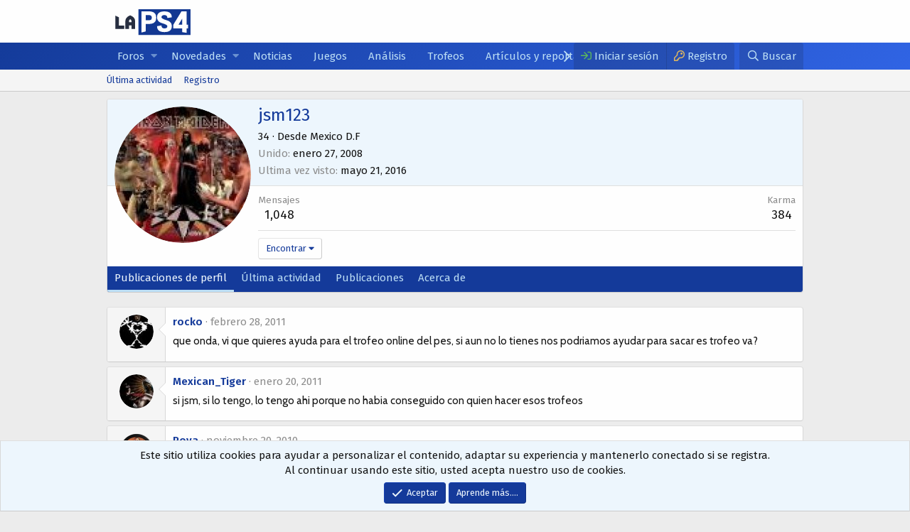

--- FILE ---
content_type: text/html; charset=utf-8
request_url: https://www.laps4.com/comunidad/members/jsm123.26960/
body_size: 12333
content:
<!DOCTYPE html>
<html id="XF" lang="es-ES" dir="LTR"
	data-app="public"
	data-template="member_view"
	data-container-key=""
	data-content-key=""
	data-logged-in="false"
	data-cookie-prefix="xf_"
	class="has-no-js template-member_view"
	>
<head>
	<meta charset="utf-8" />
	<meta http-equiv="X-UA-Compatible" content="IE=Edge" />
	<meta name="viewport" content="width=device-width, initial-scale=1, viewport-fit=cover">

	
	
	
	

	<title>jsm123 | LaPS4</title>

	
		<meta property="og:url" content="https://www.laps4.com/comunidad/members/jsm123.26960/" />
	
		<link rel="canonical" href="https://www.laps4.com/comunidad/members/jsm123.26960/" />
	
		
		<meta property="og:image" content="https://www.laps4.com/comunidad/data/avatars/o/26/26960.jpg?1569874305" />
		<meta property="twitter:image" content="https://www.laps4.com/comunidad/data/avatars/o/26/26960.jpg?1569874305" />
		<meta property="twitter:card" content="summary" />
	
	
		<link rel="next" href="/comunidad/members/jsm123.26960/page-2" />
	

	
		
	
	
	<meta property="og:site_name" content="LaPS4" />


	
	
		
	
	
	<meta property="og:type" content="website" />


	
	
		
	
	
	
		<meta property="og:title" content="jsm123" />
		<meta property="twitter:title" content="jsm123" />
	


	
	
	
	

	
		<meta name="theme-color" content="#fefefe" />
	

	
	

	
	<link rel="preload" href="/comunidad/styles/fonts/fa/fa-regular-400.woff2" as="font" type="font/woff2" crossorigin="anonymous" />


	<link rel="preload" href="/comunidad/styles/fonts/fa/fa-solid-900.woff2" as="font" type="font/woff2" crossorigin="anonymous" />


<link rel="preload" href="/comunidad/styles/fonts/fa/fa-brands-400.woff2" as="font" type="font/woff2" crossorigin="anonymous" />

	<link rel="stylesheet" href="/comunidad/css.php?css=public%3Anormalize.css%2Cpublic%3Acore.less%2Cpublic%3Aapp.less&amp;s=4&amp;l=2&amp;d=1701516807&amp;k=700a24dfd59230ef45a61fd5b284ec71cc7741a3" />
	<!-- LaPS4.com -->
	<!----------------------------------------------------------
		 _          ______  _____    ___                      
		| |         | ___ \/  ___|  /   |                     
		| |     __ _| |_/ /\ `--.  / /| |  ___ ___  _ __ ___  
		| |    / _` |  __/  `--. \/ /_| | / __/ _ \| '_ ` _ \ 
		| |___| (_| | |    /\__/ /\___  || (_| (_) | | | | | |
		\_____/\__,_\_|    \____/     |_(_)___\___/|_| |_| |_|
		¿Qué haces por aquí? ;) – ECC 08.23.2013
	------------------------------------------------------------>
	<link href="//fonts.googleapis.com/css?family=Cabin:400,600,700|Fira+Sans:400,600&display=swap" rel="stylesheet">
                                                                             
	<link rel="stylesheet" href="/comunidad/css.php?css=public%3Amember.less%2Cpublic%3Amessage.less%2Cpublic%3Anotices.less%2Cpublic%3Aextra.less&amp;s=4&amp;l=2&amp;d=1701516807&amp;k=4029e3dc54e4ecb2f6520fe842bd209039cd03de" />

	
		<script src="/comunidad/js/xf/preamble.min.js?_v=3964da46"></script>
	

	
    <link rel="shortcut icon" type="image/x-icon" href="//www.laps4.com/wp-content/themes/child-laps4/assets/img/favicon.png">
	
	
</head>
<body data-template="member_view">

<div class="p-pageWrapper" id="top">



<header class="p-header" id="header">
	<div class="p-header-inner">
		<div class="p-header-content">

			<div class="p-header-logo p-header-logo--image">
				<a href="https://www.laps4.com">
					<img src="/comunidad/uploads/logo.svg"
						alt="LaPS4"
						 />
				</a>
			</div>

			
		</div>
	</div>
</header>





	<div class="p-navSticky p-navSticky--primary" data-xf-init="sticky-header">
		
	<nav class="p-nav">
		<div class="p-nav-inner">
			<a class="p-nav-menuTrigger" data-xf-click="off-canvas" data-menu=".js-headerOffCanvasMenu" role="button" tabindex="0">
				<i aria-hidden="true"></i>
				<span class="p-nav-menuText">Menú</span>
			</a>

			<div class="p-nav-smallLogo">
				<a href="https://www.laps4.com">
					<img src="/comunidad/uploads/logo.svg"
						alt="LaPS4"
					 />
				</a>
			</div>

			<div class="p-nav-scroller hScroller" data-xf-init="h-scroller" data-auto-scroll=".p-navEl.is-selected">
				<div class="hScroller-scroll">
					<ul class="p-nav-list js-offCanvasNavSource">
					
						<li>
							
	<div class="p-navEl " data-has-children="true">
		

			
	
	<a href="/comunidad/"
		class="p-navEl-link p-navEl-link--splitMenu "
		
		
		data-nav-id="forums">Foros</a>


			<a data-xf-key="1"
				data-xf-click="menu"
				data-menu-pos-ref="< .p-navEl"
				class="p-navEl-splitTrigger"
				role="button"
				tabindex="0"
				aria-label="Toggle expandido"
				aria-expanded="false"
				aria-haspopup="true"></a>

		
		
			<div class="menu menu--structural" data-menu="menu" aria-hidden="true">
				<div class="menu-content">
					
						
	
	
	<a href="/comunidad/whats-new/posts/"
		class="menu-linkRow u-indentDepth0 js-offCanvasCopy "
		
		
		data-nav-id="newPosts">Nuevos mensajes</a>

	

					
						
	
	
	<a href="/comunidad/search/?type=post"
		class="menu-linkRow u-indentDepth0 js-offCanvasCopy "
		
		
		data-nav-id="searchForums">Buscar en foros</a>

	

					
				</div>
			</div>
		
	</div>

						</li>
					
						<li>
							
	<div class="p-navEl " data-has-children="true">
		

			
	
	<a href="/comunidad/whats-new/"
		class="p-navEl-link p-navEl-link--splitMenu "
		
		
		data-nav-id="whatsNew">Novedades</a>


			<a data-xf-key="2"
				data-xf-click="menu"
				data-menu-pos-ref="< .p-navEl"
				class="p-navEl-splitTrigger"
				role="button"
				tabindex="0"
				aria-label="Toggle expandido"
				aria-expanded="false"
				aria-haspopup="true"></a>

		
		
			<div class="menu menu--structural" data-menu="menu" aria-hidden="true">
				<div class="menu-content">
					
						
	
	
	<a href="/comunidad/whats-new/posts/"
		class="menu-linkRow u-indentDepth0 js-offCanvasCopy "
		 rel="nofollow"
		
		data-nav-id="whatsNewPosts">Nuevos mensajes</a>

	

					
						
	
	
	<a href="/comunidad/whats-new/media/"
		class="menu-linkRow u-indentDepth0 js-offCanvasCopy "
		 rel="nofollow"
		
		data-nav-id="xfmgWhatsNewNewMedia">New media</a>

	

					
						
	
	
	<a href="/comunidad/whats-new/media-comments/"
		class="menu-linkRow u-indentDepth0 js-offCanvasCopy "
		 rel="nofollow"
		
		data-nav-id="xfmgWhatsNewMediaComments">New media comments</a>

	

					
						
	
	
	<a href="/comunidad/whats-new/profile-posts/"
		class="menu-linkRow u-indentDepth0 js-offCanvasCopy "
		 rel="nofollow"
		
		data-nav-id="whatsNewProfilePosts">Nuevos mensajes del perfil</a>

	

					
						
	
	
	<a href="/comunidad/whats-new/latest-activity"
		class="menu-linkRow u-indentDepth0 js-offCanvasCopy "
		 rel="nofollow"
		
		data-nav-id="latestActivity">Última actividad</a>

	

					
				</div>
			</div>
		
	</div>

						</li>
					
						<li>
							
	<div class="p-navEl " >
		

			
	
	<a href="/noticias/"
		class="p-navEl-link "
		
		data-xf-key="3"
		data-nav-id="noticias">Noticias</a>


			

		
		
	</div>

						</li>
					
						<li>
							
	<div class="p-navEl " >
		

			
	
	<a href="/juegos"
		class="p-navEl-link "
		
		data-xf-key="4"
		data-nav-id="games">Juegos</a>


			

		
		
	</div>

						</li>
					
						<li>
							
	<div class="p-navEl " >
		

			
	
	<a href="/analisis"
		class="p-navEl-link "
		
		data-xf-key="5"
		data-nav-id="reviews">Análisis</a>


			

		
		
	</div>

						</li>
					
						<li>
							
	<div class="p-navEl " >
		

			
	
	<a href="/trofeos"
		class="p-navEl-link "
		
		data-xf-key="6"
		data-nav-id="thophies">Trofeos</a>


			

		
		
	</div>

						</li>
					
						<li>
							
	<div class="p-navEl " >
		

			
	
	<a href="/articulos-y-reportajes/"
		class="p-navEl-link "
		
		data-xf-key="7"
		data-nav-id="articles">Artículos y reportajes</a>


			

		
		
	</div>

						</li>
					
					</ul>
				</div>
			</div>

			<div class="p-nav-opposite">
				<div class="p-navgroup p-account p-navgroup--guest">
					
						<a href="/comunidad/login/" class="p-navgroup-link p-navgroup-link--textual p-navgroup-link--logIn"
							data-xf-click="overlay" data-follow-redirects="on">
							<span class="p-navgroup-linkText">Iniciar sesión</span>
						</a>
						
							<a href="/comunidad/register/" class="p-navgroup-link p-navgroup-link--textual p-navgroup-link--register"
								data-xf-click="overlay" data-follow-redirects="on">
								<span class="p-navgroup-linkText">Registro</span>
							</a>
						
					
				</div>

				<div class="p-navgroup p-discovery">
					<a href="/comunidad/whats-new/"
						class="p-navgroup-link p-navgroup-link--iconic p-navgroup-link--whatsnew"
						aria-label="Qué hay de nuevo"
						title="Qué hay de nuevo">
						<i aria-hidden="true"></i>
						<span class="p-navgroup-linkText">Qué hay de nuevo</span>
					</a>

					
						<a href="/comunidad/search/"
							class="p-navgroup-link p-navgroup-link--iconic p-navgroup-link--search"
							data-xf-click="menu"
							data-xf-key="/"
							aria-label="Buscar"
							aria-expanded="false"
							aria-haspopup="true"
							title="Buscar">
							<i aria-hidden="true"></i>
							<span class="p-navgroup-linkText">Buscar</span>
						</a>
						<div class="menu menu--structural menu--wide" data-menu="menu" aria-hidden="true">
							<form action="/comunidad/search/search" method="post"
								class="menu-content"
								data-xf-init="quick-search">

								<h3 class="menu-header">Buscar</h3>
								
								<div class="menu-row">
									
										<input type="text" class="input" name="keywords" placeholder="Buscar…" aria-label="Buscar" data-menu-autofocus="true" />
									
								</div>

								
								<div class="menu-row">
									<label class="iconic"><input type="checkbox"  name="c[title_only]" value="1" /><i aria-hidden="true"></i><span class="iconic-label">Buscar solo títulos</span></label>

								</div>
								
								<div class="menu-row">
									<div class="inputGroup">
										<span class="inputGroup-text" id="ctrl_search_menu_by_member">Por:</span>
										<input type="text" class="input" name="c[users]" data-xf-init="auto-complete" placeholder="Miembro" aria-labelledby="ctrl_search_menu_by_member" />
									</div>
								</div>
								<div class="menu-footer">
									<span class="menu-footer-controls">
										<button type="submit" class="button--primary button button--icon button--icon--search"><span class="button-text">Buscar</span></button>
										<a href="/comunidad/search/" class="button"><span class="button-text">Opciones avanzadas…</span></a>
									</span>
								</div>

								<input type="hidden" name="_xfToken" value="1768889894,79f29a5ec6341ae40f8704e23ef304ba" />
							</form>
						</div>
					
				</div>
			</div>
		</div>
	</nav>

	</div>
	
	
		<div class="p-sectionLinks">
			<div class="p-sectionLinks-inner hScroller" data-xf-init="h-scroller">
				<div class="hScroller-scroll">
					<ul class="p-sectionLinks-list">
					
						<li>
							
	<div class="p-navEl " >
		

			
	
	<a href="/comunidad/whats-new/latest-activity"
		class="p-navEl-link "
		
		data-xf-key="alt+1"
		data-nav-id="defaultLatestActivity">Última actividad</a>


			

		
		
	</div>

						</li>
					
						<li>
							
	<div class="p-navEl " >
		

			
	
	<a href="/comunidad/register/"
		class="p-navEl-link "
		
		data-xf-key="alt+2"
		data-nav-id="defaultRegister">Registro</a>


			

		
		
	</div>

						</li>
					
					</ul>
				</div>
			</div>
		</div>
	



<div class="offCanvasMenu offCanvasMenu--nav js-headerOffCanvasMenu" data-menu="menu" aria-hidden="true" data-ocm-builder="navigation">
	<div class="offCanvasMenu-backdrop" data-menu-close="true"></div>
	<div class="offCanvasMenu-content">
		<div class="offCanvasMenu-header">
			Menú
			<a class="offCanvasMenu-closer" data-menu-close="true" role="button" tabindex="0" aria-label="Cerca"></a>
		</div>
		
			<div class="p-offCanvasRegisterLink">
				<div class="offCanvasMenu-linkHolder">
					<a href="/comunidad/login/" class="offCanvasMenu-link" data-xf-click="overlay" data-menu-close="true">
						Iniciar sesión
					</a>
				</div>
				<hr class="offCanvasMenu-separator" />
				
					<div class="offCanvasMenu-linkHolder">
						<a href="/comunidad/register/" class="offCanvasMenu-link" data-xf-click="overlay" data-menu-close="true">
							Registro
						</a>
					</div>
					<hr class="offCanvasMenu-separator" />
				
			</div>
		
		<div class="js-offCanvasNavTarget"></div>
	</div>
</div>

<div class="p-body">
	<div class="p-body-inner">
		<!--XF:EXTRA_OUTPUT-->
		
		

		

		
		
	

		

		
	<noscript><div class="blockMessage blockMessage--important blockMessage--iconic u-noJsOnly">JavaScript está deshabilitado. Para una mejor experiencia, habilite JavaScript en su navegador antes de continuar.</div></noscript>

		
	<!--[if lt IE 9]><div class="blockMessage blockMessage&#45;&#45;important blockMessage&#45;&#45;iconic">Está utilizando un navegador desactualizado. Es posible que no muestre este u otros sitios web correctamente. <br /> Debe actualizar o utilizar un <a href="https://www.google.com/chrome/browser/" target="_blank"> navegador alternativo </ a>.</div><![endif]-->


		

		<div class="p-body-main  ">
			

			<div class="p-body-content">
				
				<div class="p-body-pageContent">




	
	
	
	
	
		
	
	
	


	
	
		
	
	
	


	
	
		
	
	
	


	






<div class="block">
	<div class="block-container">
		<div class="block-body">
			<div class="memberHeader">

				<div class="memberHeader-main">
					<span class="memberHeader-avatar">
						<span class="avatarWrapper">
							<a href="/comunidad/data/avatars/o/26/26960.jpg?1569874305" class="avatar avatar--l" data-user-id="26960">
			<img src="/comunidad/data/avatars/l/26/26960.jpg?1569874305"  alt="jsm123" class="avatar-u26960-l" /> 
		</a>
							
						</span>
					</span>
					<div class="memberHeader-content memberHeader-content--info">
						

						<h1 class="memberHeader-name"><span class="username " dir="auto" data-user-id="26960">jsm123</span></h1>

						

						<div class="memberHeader-blurb" dir="auto" >34 <span role="presentation" aria-hidden="true">&middot;</span> Desde <a href="/comunidad/misc/location-info?location=Mexico+D.F" class="u-concealed" target="_blank" rel="nofollow noreferrer">Mexico D.F</a></div>

						<div class="memberHeader-blurb">
							<dl class="pairs pairs--inline">
								<dt>Unido</dt>
								<dd><time  class="u-dt" dir="auto" datetime="2008-01-27T01:25:58+0100" data-time="1201393558" data-date-string="enero 27, 2008" data-time-string="01:25" title="enero 27, 2008 en 01:25">enero 27, 2008</time></dd>
							</dl>
						</div>

						
							<div class="memberHeader-blurb">
								<dl class="pairs pairs--inline">
									<dt>Ultima vez visto</dt>
									<dd dir="auto">
										<time  class="u-dt" dir="auto" datetime="2016-05-21T18:32:09+0200" data-time="1463848329" data-date-string="mayo 21, 2016" data-time-string="18:32" title="mayo 21, 2016 en 18:32">mayo 21, 2016</time>
									</dd>
								</dl>
							</div>
						
					</div>
				</div>

				<div class="memberHeader-content">
					<div class="memberHeader-stats">
						<div class="pairJustifier">
							
	
	
	<dl class="pairs pairs--rows pairs--rows--centered fauxBlockLink">
		<dt>Mensajes</dt>
		<dd>
			<a href="/comunidad/search/member?user_id=26960" class="fauxBlockLink-linkRow u-concealed">
				1,048
			</a>
		</dd>
	</dl>
	
	


	
	<dl class="pairs pairs--rows pairs--rows--centered">
		<dt title="Karma">Karma</dt>
		<dd>
			384
		</dd>
	</dl>
	
	
	
	

						</div>
					</div>

					
						<hr class="memberHeader-separator" />

						<div class="memberHeader-buttons">
							
								
	
	

	

	
		<div class="buttonGroup">
		
			
			
			
				<div class="buttonGroup-buttonWrapper">
					<button type="button" class="button--link menuTrigger button" data-xf-click="menu" aria-expanded="false" aria-haspopup="true"><span class="button-text">Encontrar</span></button>
					<div class="menu" data-menu="menu" aria-hidden="true">
						<div class="menu-content">
							<h4 class="menu-header">Encontrar contenido</h4>
							
							<a href="/comunidad/search/member?user_id=26960" rel="nofollow" class="menu-linkRow">Buscar todo el contenido de jsm123</a>
							<a href="/comunidad/search/member?user_id=26960&amp;content=thread" rel="nofollow" class="menu-linkRow">Buscar todos los temas escritos por jsm123</a>
							
						</div>
					</div>
				</div>
			
			
		
		</div>
		
	
	

							
						</div>
					
				</div>

			</div>
		</div>
		<h2 class="block-tabHeader block-tabHeader--memberTabs tabs hScroller"
			data-xf-init="tabs h-scroller"
			data-panes=".js-memberTabPanes"
			data-state="replace"
			role="tablist">
			<span class="hScroller-scroll">
				
				
					<a href="/comunidad/members/jsm123.26960/"
						class="tabs-tab is-active"
						role="tab"
						aria-controls="profile-posts">Publicaciones de perfil</a>
				

				
					<a href="/comunidad/members/jsm123.26960/latest-activity"
						rel="nofollow"
						class="tabs-tab"
						id="latest-activity"
						role="tab">Última actividad</a>
				

				<a href="/comunidad/members/jsm123.26960/recent-content"
					rel="nofollow"
					class="tabs-tab"
					id="recent-content"
					role="tab">Publicaciones</a>

				





				<a href="/comunidad/members/jsm123.26960/about"
					class="tabs-tab"
					id="about"
					role="tab">Acerca de</a>

				
				
			</span>
		</h2>
	</div>
</div>



<ul class="tabPanes js-memberTabPanes">
	
	
		<li class="is-active" role="tabpanel" id="profile-posts">
			
			<div class="block block--messages" data-xf-init="inline-mod" data-type="profile_post" data-href="/comunidad/inline-mod/">
				<div class="block-container">
					<div class="block-body js-replyNewMessageContainer">
						

						
							
								

	
	

	<article class="message message--simple js-inlineModContainer"
		data-author="rocko"
		data-content="profile-post-137483"
		id="js-profilePost-137483">

		<span class="u-anchorTarget" id="profile-post-137483"></span>
		<div class="message-inner">
			<div class="message-cell message-cell--user">
				
	<header itemscope itemtype="https://schema.org/Person" class="message-user">
		<meta itemprop="name" content="rocko">
		<div class="message-avatar">
			<div class="message-avatar-wrapper">
				<a href="/comunidad/members/rocko.42449/" class="avatar avatar--s" data-user-id="42449" data-xf-init="member-tooltip">
			<img src="/comunidad/data/avatars/s/42/42449.jpg?1569874305"  alt="rocko" class="avatar-u42449-s" itemprop="image" /> 
		</a>
			</div>
		</div>
		<span class="message-userArrow"></span>
	</header>

			</div>
			<div class="message-cell message-cell--main">
				<div class="message-main js-quickEditTarget">
					<div class="message-content js-messageContent">
						<header class="message-attribution message-attribution--plain">
							<ul class="listInline listInline--bullet">
								<li class="message-attribution-user">
									<a href="/comunidad/members/rocko.42449/" class="avatar avatar--xxs" data-user-id="42449" data-xf-init="member-tooltip">
			<img src="/comunidad/data/avatars/s/42/42449.jpg?1569874305"  alt="rocko" class="avatar-u42449-s" /> 
		</a>
									<h4 class="attribution">
	
		<a href="/comunidad/members/rocko.42449/" class="username " dir="auto" data-user-id="42449" data-xf-init="member-tooltip">rocko</a>
	
</h4>
								</li>
								<li><a href="/comunidad/profile-posts/137483/" class="u-concealed" rel="nofollow"><time  class="u-dt" dir="auto" datetime="2011-02-28T08:18:01+0100" data-time="1298877481" data-date-string="febrero 28, 2011" data-time-string="08:18" title="febrero 28, 2011 en 08:18">febrero 28, 2011</time></a></li>
							</ul>
						</header>

						
						
						

						<article class="message-body">
							<div class="bbWrapper">que onda, vi que quieres ayuda para el trofeo online del pes, si aun no lo tienes nos podriamos ayudar para sacar es trofeo va?</div>
						</article>
					</div>


					<footer class="message-footer">
						<div class="message-actionBar actionBar">
							

							

						</div>

						<section class="message-responses js-messageResponses">
							<div class="message-responseRow message-responseRow--reactions js-reactionsList "></div>

							
								<div class="js-replyNewMessageContainer"></div>
							

							
						</section>
					</footer>
				</div>
			</div>
		</div>
	</article>

							
								

	
	

	<article class="message message--simple js-inlineModContainer"
		data-author="Mexican_Tiger"
		data-content="profile-post-132299"
		id="js-profilePost-132299">

		<span class="u-anchorTarget" id="profile-post-132299"></span>
		<div class="message-inner">
			<div class="message-cell message-cell--user">
				
	<header itemscope itemtype="https://schema.org/Person" class="message-user">
		<meta itemprop="name" content="Mexican_Tiger">
		<div class="message-avatar">
			<div class="message-avatar-wrapper">
				<a href="/comunidad/members/mexican_tiger.117648/" class="avatar avatar--s" data-user-id="117648" data-xf-init="member-tooltip">
			<img src="/comunidad/data/avatars/s/117/117648.jpg?1569874305"  alt="Mexican_Tiger" class="avatar-u117648-s" itemprop="image" /> 
		</a>
			</div>
		</div>
		<span class="message-userArrow"></span>
	</header>

			</div>
			<div class="message-cell message-cell--main">
				<div class="message-main js-quickEditTarget">
					<div class="message-content js-messageContent">
						<header class="message-attribution message-attribution--plain">
							<ul class="listInline listInline--bullet">
								<li class="message-attribution-user">
									<a href="/comunidad/members/mexican_tiger.117648/" class="avatar avatar--xxs" data-user-id="117648" data-xf-init="member-tooltip">
			<img src="/comunidad/data/avatars/s/117/117648.jpg?1569874305"  alt="Mexican_Tiger" class="avatar-u117648-s" /> 
		</a>
									<h4 class="attribution">
	
		<a href="/comunidad/members/mexican_tiger.117648/" class="username " dir="auto" data-user-id="117648" data-xf-init="member-tooltip">Mexican_Tiger</a>
	
</h4>
								</li>
								<li><a href="/comunidad/profile-posts/132299/" class="u-concealed" rel="nofollow"><time  class="u-dt" dir="auto" datetime="2011-01-20T04:19:43+0100" data-time="1295493583" data-date-string="enero 20, 2011" data-time-string="04:19" title="enero 20, 2011 en 04:19">enero 20, 2011</time></a></li>
							</ul>
						</header>

						
						
						

						<article class="message-body">
							<div class="bbWrapper">si jsm, si lo tengo, lo tengo ahi porque no habia conseguido con quien hacer esos trofeos</div>
						</article>
					</div>


					<footer class="message-footer">
						<div class="message-actionBar actionBar">
							

							

						</div>

						<section class="message-responses js-messageResponses">
							<div class="message-responseRow message-responseRow--reactions js-reactionsList "></div>

							
								<div class="js-replyNewMessageContainer"></div>
							

							
						</section>
					</footer>
				</div>
			</div>
		</div>
	</article>

							
								

	
	

	<article class="message message--simple js-inlineModContainer"
		data-author="Pova"
		data-content="profile-post-123596"
		id="js-profilePost-123596">

		<span class="u-anchorTarget" id="profile-post-123596"></span>
		<div class="message-inner">
			<div class="message-cell message-cell--user">
				
	<header itemscope itemtype="https://schema.org/Person" class="message-user">
		<meta itemprop="name" content="Pova">
		<div class="message-avatar">
			<div class="message-avatar-wrapper">
				<a href="/comunidad/members/pova.75068/" class="avatar avatar--s" data-user-id="75068" data-xf-init="member-tooltip">
			<img src="/comunidad/data/avatars/s/75/75068.jpg?1569874305"  alt="Pova" class="avatar-u75068-s" itemprop="image" /> 
		</a>
			</div>
		</div>
		<span class="message-userArrow"></span>
	</header>

			</div>
			<div class="message-cell message-cell--main">
				<div class="message-main js-quickEditTarget">
					<div class="message-content js-messageContent">
						<header class="message-attribution message-attribution--plain">
							<ul class="listInline listInline--bullet">
								<li class="message-attribution-user">
									<a href="/comunidad/members/pova.75068/" class="avatar avatar--xxs" data-user-id="75068" data-xf-init="member-tooltip">
			<img src="/comunidad/data/avatars/s/75/75068.jpg?1569874305"  alt="Pova" class="avatar-u75068-s" /> 
		</a>
									<h4 class="attribution">
	
		<a href="/comunidad/members/pova.75068/" class="username " dir="auto" data-user-id="75068" data-xf-init="member-tooltip">Pova</a>
	
</h4>
								</li>
								<li><a href="/comunidad/profile-posts/123596/" class="u-concealed" rel="nofollow"><time  class="u-dt" dir="auto" datetime="2010-11-20T04:31:36+0100" data-time="1290223896" data-date-string="noviembre 20, 2010" data-time-string="04:31" title="noviembre 20, 2010 en 04:31">noviembre 20, 2010</time></a></li>
							</ul>
						</header>

						
						
						

						<article class="message-body">
							<div class="bbWrapper">Si de hecho ya lo hice :hola:</div>
						</article>
					</div>


					<footer class="message-footer">
						<div class="message-actionBar actionBar">
							

							

						</div>

						<section class="message-responses js-messageResponses">
							<div class="message-responseRow message-responseRow--reactions js-reactionsList "></div>

							
								<div class="js-replyNewMessageContainer"></div>
							

							
						</section>
					</footer>
				</div>
			</div>
		</div>
	</article>

							
								

	
	

	<article class="message message--simple js-inlineModContainer"
		data-author="Pova"
		data-content="profile-post-123339"
		id="js-profilePost-123339">

		<span class="u-anchorTarget" id="profile-post-123339"></span>
		<div class="message-inner">
			<div class="message-cell message-cell--user">
				
	<header itemscope itemtype="https://schema.org/Person" class="message-user">
		<meta itemprop="name" content="Pova">
		<div class="message-avatar">
			<div class="message-avatar-wrapper">
				<a href="/comunidad/members/pova.75068/" class="avatar avatar--s" data-user-id="75068" data-xf-init="member-tooltip">
			<img src="/comunidad/data/avatars/s/75/75068.jpg?1569874305"  alt="Pova" class="avatar-u75068-s" itemprop="image" /> 
		</a>
			</div>
		</div>
		<span class="message-userArrow"></span>
	</header>

			</div>
			<div class="message-cell message-cell--main">
				<div class="message-main js-quickEditTarget">
					<div class="message-content js-messageContent">
						<header class="message-attribution message-attribution--plain">
							<ul class="listInline listInline--bullet">
								<li class="message-attribution-user">
									<a href="/comunidad/members/pova.75068/" class="avatar avatar--xxs" data-user-id="75068" data-xf-init="member-tooltip">
			<img src="/comunidad/data/avatars/s/75/75068.jpg?1569874305"  alt="Pova" class="avatar-u75068-s" /> 
		</a>
									<h4 class="attribution">
	
		<a href="/comunidad/members/pova.75068/" class="username " dir="auto" data-user-id="75068" data-xf-init="member-tooltip">Pova</a>
	
</h4>
								</li>
								<li><a href="/comunidad/profile-posts/123339/" class="u-concealed" rel="nofollow"><time  class="u-dt" dir="auto" datetime="2010-11-18T20:42:52+0100" data-time="1290109372" data-date-string="noviembre 18, 2010" data-time-string="20:42" title="noviembre 18, 2010 en 20:42">noviembre 18, 2010</time></a></li>
							</ul>
						</header>

						
						
						

						<article class="message-body">
							<div class="bbWrapper">Oye vi que tienes el de ModNation y pues te vine a promocionar mis creaciones para que las descargues y este fin yo descargo las tuyas :hola:</div>
						</article>
					</div>


					<footer class="message-footer">
						<div class="message-actionBar actionBar">
							

							

						</div>

						<section class="message-responses js-messageResponses">
							<div class="message-responseRow message-responseRow--reactions js-reactionsList "></div>

							
								<div class="js-replyNewMessageContainer"></div>
							

							
						</section>
					</footer>
				</div>
			</div>
		</div>
	</article>

							
								

	
	

	<article class="message message--simple js-inlineModContainer"
		data-author="Zuriel_666"
		data-content="profile-post-75308"
		id="js-profilePost-75308">

		<span class="u-anchorTarget" id="profile-post-75308"></span>
		<div class="message-inner">
			<div class="message-cell message-cell--user">
				
	<header itemscope itemtype="https://schema.org/Person" class="message-user">
		<meta itemprop="name" content="Zuriel_666">
		<div class="message-avatar">
			<div class="message-avatar-wrapper">
				<a href="/comunidad/members/zuriel_666.95102/" class="avatar avatar--s" data-user-id="95102" data-xf-init="member-tooltip">
			<img src="/comunidad/data/avatars/s/95/95102.jpg?1569874305" srcset="/comunidad/data/avatars/m/95/95102.jpg?1569874305 2x" alt="Zuriel_666" class="avatar-u95102-s" itemprop="image" /> 
		</a>
			</div>
		</div>
		<span class="message-userArrow"></span>
	</header>

			</div>
			<div class="message-cell message-cell--main">
				<div class="message-main js-quickEditTarget">
					<div class="message-content js-messageContent">
						<header class="message-attribution message-attribution--plain">
							<ul class="listInline listInline--bullet">
								<li class="message-attribution-user">
									<a href="/comunidad/members/zuriel_666.95102/" class="avatar avatar--xxs" data-user-id="95102" data-xf-init="member-tooltip">
			<img src="/comunidad/data/avatars/s/95/95102.jpg?1569874305"  alt="Zuriel_666" class="avatar-u95102-s" /> 
		</a>
									<h4 class="attribution">
	
		<a href="/comunidad/members/zuriel_666.95102/" class="username " dir="auto" data-user-id="95102" data-xf-init="member-tooltip">Zuriel_666</a>
	
</h4>
								</li>
								<li><a href="/comunidad/profile-posts/75308/" class="u-concealed" rel="nofollow"><time  class="u-dt" dir="auto" datetime="2010-01-16T22:28:26+0100" data-time="1263677306" data-date-string="enero 16, 2010" data-time-string="22:28" title="enero 16, 2010 en 22:28">enero 16, 2010</time></a></li>
							</ul>
						</header>

						
						
						

						<article class="message-body">
							<div class="bbWrapper">Camara bro!<br />
<br />
Domingo 17-ene a las 12:00 donde la vez pasada...<br />
Slds...</div>
						</article>
					</div>


					<footer class="message-footer">
						<div class="message-actionBar actionBar">
							

							

						</div>

						<section class="message-responses js-messageResponses">
							<div class="message-responseRow message-responseRow--reactions js-reactionsList "></div>

							
								<div class="js-replyNewMessageContainer"></div>
							

							
						</section>
					</footer>
				</div>
			</div>
		</div>
	</article>

							
								

	
	

	<article class="message message--simple js-inlineModContainer"
		data-author="slAshmAIdEn"
		data-content="profile-post-74118"
		id="js-profilePost-74118">

		<span class="u-anchorTarget" id="profile-post-74118"></span>
		<div class="message-inner">
			<div class="message-cell message-cell--user">
				
	<header itemscope itemtype="https://schema.org/Person" class="message-user">
		<meta itemprop="name" content="slAshmAIdEn">
		<div class="message-avatar">
			<div class="message-avatar-wrapper">
				<a href="/comunidad/members/slashmaiden.80299/" class="avatar avatar--s" data-user-id="80299" data-xf-init="member-tooltip">
			<img src="/comunidad/data/avatars/s/80/80299.jpg?1569874305"  alt="slAshmAIdEn" class="avatar-u80299-s" itemprop="image" /> 
		</a>
			</div>
		</div>
		<span class="message-userArrow"></span>
	</header>

			</div>
			<div class="message-cell message-cell--main">
				<div class="message-main js-quickEditTarget">
					<div class="message-content js-messageContent">
						<header class="message-attribution message-attribution--plain">
							<ul class="listInline listInline--bullet">
								<li class="message-attribution-user">
									<a href="/comunidad/members/slashmaiden.80299/" class="avatar avatar--xxs" data-user-id="80299" data-xf-init="member-tooltip">
			<img src="/comunidad/data/avatars/s/80/80299.jpg?1569874305"  alt="slAshmAIdEn" class="avatar-u80299-s" /> 
		</a>
									<h4 class="attribution">
	
		<a href="/comunidad/members/slashmaiden.80299/" class="username " dir="auto" data-user-id="80299" data-xf-init="member-tooltip">slAshmAIdEn</a>
	
</h4>
								</li>
								<li><a href="/comunidad/profile-posts/74118/" class="u-concealed" rel="nofollow"><time  class="u-dt" dir="auto" datetime="2010-01-10T19:45:01+0100" data-time="1263149101" data-date-string="enero 10, 2010" data-time-string="19:45" title="enero 10, 2010 en 19:45">enero 10, 2010</time></a></li>
							</ul>
						</header>

						
						
						

						<article class="message-body">
							<div class="bbWrapper">va va alli nos vemos</div>
						</article>
					</div>


					<footer class="message-footer">
						<div class="message-actionBar actionBar">
							

							

						</div>

						<section class="message-responses js-messageResponses">
							<div class="message-responseRow message-responseRow--reactions js-reactionsList "></div>

							
								<div class="js-replyNewMessageContainer"></div>
							

							
						</section>
					</footer>
				</div>
			</div>
		</div>
	</article>

							
								

	
	

	<article class="message message--simple js-inlineModContainer"
		data-author="slAshmAIdEn"
		data-content="profile-post-73957"
		id="js-profilePost-73957">

		<span class="u-anchorTarget" id="profile-post-73957"></span>
		<div class="message-inner">
			<div class="message-cell message-cell--user">
				
	<header itemscope itemtype="https://schema.org/Person" class="message-user">
		<meta itemprop="name" content="slAshmAIdEn">
		<div class="message-avatar">
			<div class="message-avatar-wrapper">
				<a href="/comunidad/members/slashmaiden.80299/" class="avatar avatar--s" data-user-id="80299" data-xf-init="member-tooltip">
			<img src="/comunidad/data/avatars/s/80/80299.jpg?1569874305"  alt="slAshmAIdEn" class="avatar-u80299-s" itemprop="image" /> 
		</a>
			</div>
		</div>
		<span class="message-userArrow"></span>
	</header>

			</div>
			<div class="message-cell message-cell--main">
				<div class="message-main js-quickEditTarget">
					<div class="message-content js-messageContent">
						<header class="message-attribution message-attribution--plain">
							<ul class="listInline listInline--bullet">
								<li class="message-attribution-user">
									<a href="/comunidad/members/slashmaiden.80299/" class="avatar avatar--xxs" data-user-id="80299" data-xf-init="member-tooltip">
			<img src="/comunidad/data/avatars/s/80/80299.jpg?1569874305"  alt="slAshmAIdEn" class="avatar-u80299-s" /> 
		</a>
									<h4 class="attribution">
	
		<a href="/comunidad/members/slashmaiden.80299/" class="username " dir="auto" data-user-id="80299" data-xf-init="member-tooltip">slAshmAIdEn</a>
	
</h4>
								</li>
								<li><a href="/comunidad/profile-posts/73957/" class="u-concealed" rel="nofollow"><time  class="u-dt" dir="auto" datetime="2010-01-09T22:09:24+0100" data-time="1263071364" data-date-string="enero 9, 2010" data-time-string="22:09" title="enero 9, 2010 en 22:09">enero 9, 2010</time></a></li>
							</ul>
						</header>

						
						
						

						<article class="message-body">
							<div class="bbWrapper">Hey oye te estuve esperando y no te vi y me fui a las 12:30 mira a que hora sales de la escuela<br />
porque entras el lunes no? y si quieres ese dia nos vemos</div>
						</article>
					</div>


					<footer class="message-footer">
						<div class="message-actionBar actionBar">
							

							

						</div>

						<section class="message-responses js-messageResponses">
							<div class="message-responseRow message-responseRow--reactions js-reactionsList "></div>

							
								<div class="js-replyNewMessageContainer"></div>
							

							
						</section>
					</footer>
				</div>
			</div>
		</div>
	</article>

							
								

	
	

	<article class="message message--simple js-inlineModContainer"
		data-author="Mexican_Tiger"
		data-content="profile-post-70012"
		id="js-profilePost-70012">

		<span class="u-anchorTarget" id="profile-post-70012"></span>
		<div class="message-inner">
			<div class="message-cell message-cell--user">
				
	<header itemscope itemtype="https://schema.org/Person" class="message-user">
		<meta itemprop="name" content="Mexican_Tiger">
		<div class="message-avatar">
			<div class="message-avatar-wrapper">
				<a href="/comunidad/members/mexican_tiger.117648/" class="avatar avatar--s" data-user-id="117648" data-xf-init="member-tooltip">
			<img src="/comunidad/data/avatars/s/117/117648.jpg?1569874305"  alt="Mexican_Tiger" class="avatar-u117648-s" itemprop="image" /> 
		</a>
			</div>
		</div>
		<span class="message-userArrow"></span>
	</header>

			</div>
			<div class="message-cell message-cell--main">
				<div class="message-main js-quickEditTarget">
					<div class="message-content js-messageContent">
						<header class="message-attribution message-attribution--plain">
							<ul class="listInline listInline--bullet">
								<li class="message-attribution-user">
									<a href="/comunidad/members/mexican_tiger.117648/" class="avatar avatar--xxs" data-user-id="117648" data-xf-init="member-tooltip">
			<img src="/comunidad/data/avatars/s/117/117648.jpg?1569874305"  alt="Mexican_Tiger" class="avatar-u117648-s" /> 
		</a>
									<h4 class="attribution">
	
		<a href="/comunidad/members/mexican_tiger.117648/" class="username " dir="auto" data-user-id="117648" data-xf-init="member-tooltip">Mexican_Tiger</a>
	
</h4>
								</li>
								<li><a href="/comunidad/profile-posts/70012/" class="u-concealed" rel="nofollow"><time  class="u-dt" dir="auto" datetime="2009-12-22T15:50:30+0100" data-time="1261493430" data-date-string="diciembre 22, 2009" data-time-string="15:50" title="diciembre 22, 2009 en 15:50">diciembre 22, 2009</time></a></li>
							</ul>
						</header>

						
						
						

						<article class="message-body">
							<div class="bbWrapper">que hay, ya entendi bien como funciona esto jajaja, ta chido el foro, gracias por invitarme</div>
						</article>
					</div>


					<footer class="message-footer">
						<div class="message-actionBar actionBar">
							

							

						</div>

						<section class="message-responses js-messageResponses">
							<div class="message-responseRow message-responseRow--reactions js-reactionsList "></div>

							
								<div class="js-replyNewMessageContainer"></div>
							

							
						</section>
					</footer>
				</div>
			</div>
		</div>
	</article>

							
								

	
	

	<article class="message message--simple js-inlineModContainer"
		data-author="Iz4c90"
		data-content="profile-post-69675"
		id="js-profilePost-69675">

		<span class="u-anchorTarget" id="profile-post-69675"></span>
		<div class="message-inner">
			<div class="message-cell message-cell--user">
				
	<header itemscope itemtype="https://schema.org/Person" class="message-user">
		<meta itemprop="name" content="Iz4c90">
		<div class="message-avatar">
			<div class="message-avatar-wrapper">
				<a href="/comunidad/members/iz4c90.25511/" class="avatar avatar--s" data-user-id="25511" data-xf-init="member-tooltip">
			<img src="/comunidad/data/avatars/s/25/25511.jpg?1569874305" srcset="/comunidad/data/avatars/m/25/25511.jpg?1569874305 2x" alt="Iz4c90" class="avatar-u25511-s" itemprop="image" /> 
		</a>
			</div>
		</div>
		<span class="message-userArrow"></span>
	</header>

			</div>
			<div class="message-cell message-cell--main">
				<div class="message-main js-quickEditTarget">
					<div class="message-content js-messageContent">
						<header class="message-attribution message-attribution--plain">
							<ul class="listInline listInline--bullet">
								<li class="message-attribution-user">
									<a href="/comunidad/members/iz4c90.25511/" class="avatar avatar--xxs" data-user-id="25511" data-xf-init="member-tooltip">
			<img src="/comunidad/data/avatars/s/25/25511.jpg?1569874305"  alt="Iz4c90" class="avatar-u25511-s" /> 
		</a>
									<h4 class="attribution">
	
		<a href="/comunidad/members/iz4c90.25511/" class="username " dir="auto" data-user-id="25511" data-xf-init="member-tooltip">Iz4c90</a>
	
</h4>
								</li>
								<li><a href="/comunidad/profile-posts/69675/" class="u-concealed" rel="nofollow"><time  class="u-dt" dir="auto" datetime="2009-12-20T20:44:59+0100" data-time="1261338299" data-date-string="diciembre 20, 2009" data-time-string="20:44" title="diciembre 20, 2009 en 20:44">diciembre 20, 2009</time></a></li>
							</ul>
						</header>

						
						
						

						<article class="message-body">
							<div class="bbWrapper">ey ese perdon x todavia no agregarte hoy te agregare estate atentoXD<br />
pasate x aki <br />
<a href="http://www.laps3.com/foro/33_diseno_grafico/249062-mi_pequena_galeria_de_firmas_zac.html" class="link link--external" rel="nofollow" target="_blank">http://www.laps3.com/foro/33_diseno_grafico/249062-mi_pequena_galeria_de_firmas_zac.html</a></div>
						</article>
					</div>


					<footer class="message-footer">
						<div class="message-actionBar actionBar">
							

							

						</div>

						<section class="message-responses js-messageResponses">
							<div class="message-responseRow message-responseRow--reactions js-reactionsList "></div>

							
								<div class="js-replyNewMessageContainer"></div>
							

							
						</section>
					</footer>
				</div>
			</div>
		</div>
	</article>

							
								

	
	

	<article class="message message--simple js-inlineModContainer"
		data-author="Zuriel_666"
		data-content="profile-post-69527"
		id="js-profilePost-69527">

		<span class="u-anchorTarget" id="profile-post-69527"></span>
		<div class="message-inner">
			<div class="message-cell message-cell--user">
				
	<header itemscope itemtype="https://schema.org/Person" class="message-user">
		<meta itemprop="name" content="Zuriel_666">
		<div class="message-avatar">
			<div class="message-avatar-wrapper">
				<a href="/comunidad/members/zuriel_666.95102/" class="avatar avatar--s" data-user-id="95102" data-xf-init="member-tooltip">
			<img src="/comunidad/data/avatars/s/95/95102.jpg?1569874305" srcset="/comunidad/data/avatars/m/95/95102.jpg?1569874305 2x" alt="Zuriel_666" class="avatar-u95102-s" itemprop="image" /> 
		</a>
			</div>
		</div>
		<span class="message-userArrow"></span>
	</header>

			</div>
			<div class="message-cell message-cell--main">
				<div class="message-main js-quickEditTarget">
					<div class="message-content js-messageContent">
						<header class="message-attribution message-attribution--plain">
							<ul class="listInline listInline--bullet">
								<li class="message-attribution-user">
									<a href="/comunidad/members/zuriel_666.95102/" class="avatar avatar--xxs" data-user-id="95102" data-xf-init="member-tooltip">
			<img src="/comunidad/data/avatars/s/95/95102.jpg?1569874305"  alt="Zuriel_666" class="avatar-u95102-s" /> 
		</a>
									<h4 class="attribution">
	
		<a href="/comunidad/members/zuriel_666.95102/" class="username " dir="auto" data-user-id="95102" data-xf-init="member-tooltip">Zuriel_666</a>
	
</h4>
								</li>
								<li><a href="/comunidad/profile-posts/69527/" class="u-concealed" rel="nofollow"><time  class="u-dt" dir="auto" datetime="2009-12-20T00:25:08+0100" data-time="1261265108" data-date-string="diciembre 20, 2009" data-time-string="00:25" title="diciembre 20, 2009 en 00:25">diciembre 20, 2009</time></a></li>
							</ul>
						</header>

						
						
						

						<article class="message-body">
							<div class="bbWrapper">que onda bro? No ando de vacaciones... Estaba de viaje por cuestiones de trabajo... Justo ahora voy en el bus de regreso a Mex, no sabia q tenian wifi en estas cosas... Jeje.<br />
<br />
Como sea nos ponemos de acuerdo.<br />
Slds...</div>
						</article>
					</div>


					<footer class="message-footer">
						<div class="message-actionBar actionBar">
							

							

						</div>

						<section class="message-responses js-messageResponses">
							<div class="message-responseRow message-responseRow--reactions js-reactionsList "></div>

							
								<div class="js-replyNewMessageContainer"></div>
							

							
						</section>
					</footer>
				</div>
			</div>
		</div>
	</article>

							
								

	
	

	<article class="message message--simple js-inlineModContainer"
		data-author="punx__"
		data-content="profile-post-69145"
		id="js-profilePost-69145">

		<span class="u-anchorTarget" id="profile-post-69145"></span>
		<div class="message-inner">
			<div class="message-cell message-cell--user">
				
	<header itemscope itemtype="https://schema.org/Person" class="message-user">
		<meta itemprop="name" content="punx__">
		<div class="message-avatar">
			<div class="message-avatar-wrapper">
				<a href="/comunidad/members/punx__.83649/" class="avatar avatar--s" data-user-id="83649" data-xf-init="member-tooltip">
			<img src="/comunidad/data/avatars/s/83/83649.jpg?1569874305"  alt="punx__" class="avatar-u83649-s" itemprop="image" /> 
		</a>
			</div>
		</div>
		<span class="message-userArrow"></span>
	</header>

			</div>
			<div class="message-cell message-cell--main">
				<div class="message-main js-quickEditTarget">
					<div class="message-content js-messageContent">
						<header class="message-attribution message-attribution--plain">
							<ul class="listInline listInline--bullet">
								<li class="message-attribution-user">
									<a href="/comunidad/members/punx__.83649/" class="avatar avatar--xxs" data-user-id="83649" data-xf-init="member-tooltip">
			<img src="/comunidad/data/avatars/s/83/83649.jpg?1569874305"  alt="punx__" class="avatar-u83649-s" /> 
		</a>
									<h4 class="attribution">
	
		<a href="/comunidad/members/punx__.83649/" class="username " dir="auto" data-user-id="83649" data-xf-init="member-tooltip">punx__</a>
	
</h4>
								</li>
								<li><a href="/comunidad/profile-posts/69145/" class="u-concealed" rel="nofollow"><time  class="u-dt" dir="auto" datetime="2009-12-18T06:28:28+0100" data-time="1261114108" data-date-string="diciembre 18, 2009" data-time-string="06:28" title="diciembre 18, 2009 en 06:28">diciembre 18, 2009</time></a></li>
							</ul>
						</header>

						
						
						

						<article class="message-body">
							<div class="bbWrapper">qe onda wee</div>
						</article>
					</div>


					<footer class="message-footer">
						<div class="message-actionBar actionBar">
							

							

						</div>

						<section class="message-responses js-messageResponses">
							<div class="message-responseRow message-responseRow--reactions js-reactionsList "></div>

							
								<div class="js-replyNewMessageContainer"></div>
							

							
						</section>
					</footer>
				</div>
			</div>
		</div>
	</article>

							
								

	
	

	<article class="message message--simple js-inlineModContainer"
		data-author="Iz4c90"
		data-content="profile-post-68799"
		id="js-profilePost-68799">

		<span class="u-anchorTarget" id="profile-post-68799"></span>
		<div class="message-inner">
			<div class="message-cell message-cell--user">
				
	<header itemscope itemtype="https://schema.org/Person" class="message-user">
		<meta itemprop="name" content="Iz4c90">
		<div class="message-avatar">
			<div class="message-avatar-wrapper">
				<a href="/comunidad/members/iz4c90.25511/" class="avatar avatar--s" data-user-id="25511" data-xf-init="member-tooltip">
			<img src="/comunidad/data/avatars/s/25/25511.jpg?1569874305" srcset="/comunidad/data/avatars/m/25/25511.jpg?1569874305 2x" alt="Iz4c90" class="avatar-u25511-s" itemprop="image" /> 
		</a>
			</div>
		</div>
		<span class="message-userArrow"></span>
	</header>

			</div>
			<div class="message-cell message-cell--main">
				<div class="message-main js-quickEditTarget">
					<div class="message-content js-messageContent">
						<header class="message-attribution message-attribution--plain">
							<ul class="listInline listInline--bullet">
								<li class="message-attribution-user">
									<a href="/comunidad/members/iz4c90.25511/" class="avatar avatar--xxs" data-user-id="25511" data-xf-init="member-tooltip">
			<img src="/comunidad/data/avatars/s/25/25511.jpg?1569874305"  alt="Iz4c90" class="avatar-u25511-s" /> 
		</a>
									<h4 class="attribution">
	
		<a href="/comunidad/members/iz4c90.25511/" class="username " dir="auto" data-user-id="25511" data-xf-init="member-tooltip">Iz4c90</a>
	
</h4>
								</li>
								<li><a href="/comunidad/profile-posts/68799/" class="u-concealed" rel="nofollow"><time  class="u-dt" dir="auto" datetime="2009-12-16T06:45:28+0100" data-time="1260942328" data-date-string="diciembre 16, 2009" data-time-string="06:45" title="diciembre 16, 2009 en 06:45">diciembre 16, 2009</time></a></li>
							</ul>
						</header>

						
						
						

						<article class="message-body">
							<div class="bbWrapper">ey lee mi mp en cuanto pueda te agrego ok?</div>
						</article>
					</div>


					<footer class="message-footer">
						<div class="message-actionBar actionBar">
							

							

						</div>

						<section class="message-responses js-messageResponses">
							<div class="message-responseRow message-responseRow--reactions js-reactionsList "></div>

							
								<div class="js-replyNewMessageContainer"></div>
							

							
						</section>
					</footer>
				</div>
			</div>
		</div>
	</article>

							
								

	
	

	<article class="message message--simple js-inlineModContainer"
		data-author="slAshmAIdEn"
		data-content="profile-post-66605"
		id="js-profilePost-66605">

		<span class="u-anchorTarget" id="profile-post-66605"></span>
		<div class="message-inner">
			<div class="message-cell message-cell--user">
				
	<header itemscope itemtype="https://schema.org/Person" class="message-user">
		<meta itemprop="name" content="slAshmAIdEn">
		<div class="message-avatar">
			<div class="message-avatar-wrapper">
				<a href="/comunidad/members/slashmaiden.80299/" class="avatar avatar--s" data-user-id="80299" data-xf-init="member-tooltip">
			<img src="/comunidad/data/avatars/s/80/80299.jpg?1569874305"  alt="slAshmAIdEn" class="avatar-u80299-s" itemprop="image" /> 
		</a>
			</div>
		</div>
		<span class="message-userArrow"></span>
	</header>

			</div>
			<div class="message-cell message-cell--main">
				<div class="message-main js-quickEditTarget">
					<div class="message-content js-messageContent">
						<header class="message-attribution message-attribution--plain">
							<ul class="listInline listInline--bullet">
								<li class="message-attribution-user">
									<a href="/comunidad/members/slashmaiden.80299/" class="avatar avatar--xxs" data-user-id="80299" data-xf-init="member-tooltip">
			<img src="/comunidad/data/avatars/s/80/80299.jpg?1569874305"  alt="slAshmAIdEn" class="avatar-u80299-s" /> 
		</a>
									<h4 class="attribution">
	
		<a href="/comunidad/members/slashmaiden.80299/" class="username " dir="auto" data-user-id="80299" data-xf-init="member-tooltip">slAshmAIdEn</a>
	
</h4>
								</li>
								<li><a href="/comunidad/profile-posts/66605/" class="u-concealed" rel="nofollow"><time  class="u-dt" dir="auto" datetime="2009-12-05T02:02:20+0100" data-time="1259974940" data-date-string="diciembre 5, 2009" data-time-string="02:02" title="diciembre 5, 2009 en 02:02">diciembre 5, 2009</time></a></li>
							</ul>
						</header>

						
						
						

						<article class="message-body">
							<div class="bbWrapper">Vale luego nada mas xD o tu dime mas o menos que dia te lo presto</div>
						</article>
					</div>


					<footer class="message-footer">
						<div class="message-actionBar actionBar">
							

							

						</div>

						<section class="message-responses js-messageResponses">
							<div class="message-responseRow message-responseRow--reactions js-reactionsList "></div>

							
								<div class="js-replyNewMessageContainer"></div>
							

							
						</section>
					</footer>
				</div>
			</div>
		</div>
	</article>

							
								

	
	

	<article class="message message--simple js-inlineModContainer"
		data-author="slAshmAIdEn"
		data-content="profile-post-66578"
		id="js-profilePost-66578">

		<span class="u-anchorTarget" id="profile-post-66578"></span>
		<div class="message-inner">
			<div class="message-cell message-cell--user">
				
	<header itemscope itemtype="https://schema.org/Person" class="message-user">
		<meta itemprop="name" content="slAshmAIdEn">
		<div class="message-avatar">
			<div class="message-avatar-wrapper">
				<a href="/comunidad/members/slashmaiden.80299/" class="avatar avatar--s" data-user-id="80299" data-xf-init="member-tooltip">
			<img src="/comunidad/data/avatars/s/80/80299.jpg?1569874305"  alt="slAshmAIdEn" class="avatar-u80299-s" itemprop="image" /> 
		</a>
			</div>
		</div>
		<span class="message-userArrow"></span>
	</header>

			</div>
			<div class="message-cell message-cell--main">
				<div class="message-main js-quickEditTarget">
					<div class="message-content js-messageContent">
						<header class="message-attribution message-attribution--plain">
							<ul class="listInline listInline--bullet">
								<li class="message-attribution-user">
									<a href="/comunidad/members/slashmaiden.80299/" class="avatar avatar--xxs" data-user-id="80299" data-xf-init="member-tooltip">
			<img src="/comunidad/data/avatars/s/80/80299.jpg?1569874305"  alt="slAshmAIdEn" class="avatar-u80299-s" /> 
		</a>
									<h4 class="attribution">
	
		<a href="/comunidad/members/slashmaiden.80299/" class="username " dir="auto" data-user-id="80299" data-xf-init="member-tooltip">slAshmAIdEn</a>
	
</h4>
								</li>
								<li><a href="/comunidad/profile-posts/66578/" class="u-concealed" rel="nofollow"><time  class="u-dt" dir="auto" datetime="2009-12-04T22:58:06+0100" data-time="1259963886" data-date-string="diciembre 4, 2009" data-time-string="22:58" title="diciembre 4, 2009 en 22:58">diciembre 4, 2009</time></a></li>
							</ul>
						</header>

						
						
						

						<article class="message-body">
							<div class="bbWrapper">Si quieres te presto ese xD solo tu dime si si quieres ese y ya xD</div>
						</article>
					</div>


					<footer class="message-footer">
						<div class="message-actionBar actionBar">
							

							

						</div>

						<section class="message-responses js-messageResponses">
							<div class="message-responseRow message-responseRow--reactions js-reactionsList "></div>

							
								<div class="js-replyNewMessageContainer"></div>
							

							
						</section>
					</footer>
				</div>
			</div>
		</div>
	</article>

							
								

	
	

	<article class="message message--simple js-inlineModContainer"
		data-author="slAshmAIdEn"
		data-content="profile-post-66419"
		id="js-profilePost-66419">

		<span class="u-anchorTarget" id="profile-post-66419"></span>
		<div class="message-inner">
			<div class="message-cell message-cell--user">
				
	<header itemscope itemtype="https://schema.org/Person" class="message-user">
		<meta itemprop="name" content="slAshmAIdEn">
		<div class="message-avatar">
			<div class="message-avatar-wrapper">
				<a href="/comunidad/members/slashmaiden.80299/" class="avatar avatar--s" data-user-id="80299" data-xf-init="member-tooltip">
			<img src="/comunidad/data/avatars/s/80/80299.jpg?1569874305"  alt="slAshmAIdEn" class="avatar-u80299-s" itemprop="image" /> 
		</a>
			</div>
		</div>
		<span class="message-userArrow"></span>
	</header>

			</div>
			<div class="message-cell message-cell--main">
				<div class="message-main js-quickEditTarget">
					<div class="message-content js-messageContent">
						<header class="message-attribution message-attribution--plain">
							<ul class="listInline listInline--bullet">
								<li class="message-attribution-user">
									<a href="/comunidad/members/slashmaiden.80299/" class="avatar avatar--xxs" data-user-id="80299" data-xf-init="member-tooltip">
			<img src="/comunidad/data/avatars/s/80/80299.jpg?1569874305"  alt="slAshmAIdEn" class="avatar-u80299-s" /> 
		</a>
									<h4 class="attribution">
	
		<a href="/comunidad/members/slashmaiden.80299/" class="username " dir="auto" data-user-id="80299" data-xf-init="member-tooltip">slAshmAIdEn</a>
	
</h4>
								</li>
								<li><a href="/comunidad/profile-posts/66419/" class="u-concealed" rel="nofollow"><time  class="u-dt" dir="auto" datetime="2009-12-04T07:00:18+0100" data-time="1259906418" data-date-string="diciembre 4, 2009" data-time-string="07:00" title="diciembre 4, 2009 en 07:00">diciembre 4, 2009</time></a></li>
							</ul>
						</header>

						
						
						

						<article class="message-body">
							<div class="bbWrapper">Esta bien xD mmm a lo mejor tendria Pure o Uncharted 2 xS te podria prestar GOW collection pero se lo prestare al rorro si para ese tiempo ya me lo regreso te lo podria prestar</div>
						</article>
					</div>


					<footer class="message-footer">
						<div class="message-actionBar actionBar">
							

							

						</div>

						<section class="message-responses js-messageResponses">
							<div class="message-responseRow message-responseRow--reactions js-reactionsList "></div>

							
								<div class="js-replyNewMessageContainer"></div>
							

							
						</section>
					</footer>
				</div>
			</div>
		</div>
	</article>

							
								

	
	

	<article class="message message--simple js-inlineModContainer"
		data-author="slAshmAIdEn"
		data-content="profile-post-66411"
		id="js-profilePost-66411">

		<span class="u-anchorTarget" id="profile-post-66411"></span>
		<div class="message-inner">
			<div class="message-cell message-cell--user">
				
	<header itemscope itemtype="https://schema.org/Person" class="message-user">
		<meta itemprop="name" content="slAshmAIdEn">
		<div class="message-avatar">
			<div class="message-avatar-wrapper">
				<a href="/comunidad/members/slashmaiden.80299/" class="avatar avatar--s" data-user-id="80299" data-xf-init="member-tooltip">
			<img src="/comunidad/data/avatars/s/80/80299.jpg?1569874305"  alt="slAshmAIdEn" class="avatar-u80299-s" itemprop="image" /> 
		</a>
			</div>
		</div>
		<span class="message-userArrow"></span>
	</header>

			</div>
			<div class="message-cell message-cell--main">
				<div class="message-main js-quickEditTarget">
					<div class="message-content js-messageContent">
						<header class="message-attribution message-attribution--plain">
							<ul class="listInline listInline--bullet">
								<li class="message-attribution-user">
									<a href="/comunidad/members/slashmaiden.80299/" class="avatar avatar--xxs" data-user-id="80299" data-xf-init="member-tooltip">
			<img src="/comunidad/data/avatars/s/80/80299.jpg?1569874305"  alt="slAshmAIdEn" class="avatar-u80299-s" /> 
		</a>
									<h4 class="attribution">
	
		<a href="/comunidad/members/slashmaiden.80299/" class="username " dir="auto" data-user-id="80299" data-xf-init="member-tooltip">slAshmAIdEn</a>
	
</h4>
								</li>
								<li><a href="/comunidad/profile-posts/66411/" class="u-concealed" rel="nofollow"><time  class="u-dt" dir="auto" datetime="2009-12-04T00:14:32+0100" data-time="1259882072" data-date-string="diciembre 4, 2009" data-time-string="00:14" title="diciembre 4, 2009 en 00:14">diciembre 4, 2009</time></a></li>
							</ul>
						</header>

						
						
						

						<article class="message-body">
							<div class="bbWrapper">apoco si jala xD ps si quieres luego prestamelo xD</div>
						</article>
					</div>


					<footer class="message-footer">
						<div class="message-actionBar actionBar">
							

							

						</div>

						<section class="message-responses js-messageResponses">
							<div class="message-responseRow message-responseRow--reactions js-reactionsList "></div>

							
								<div class="js-replyNewMessageContainer"></div>
							

							
						</section>
					</footer>
				</div>
			</div>
		</div>
	</article>

							
								

	
	

	<article class="message message--simple js-inlineModContainer"
		data-author="slAshmAIdEn"
		data-content="profile-post-66378"
		id="js-profilePost-66378">

		<span class="u-anchorTarget" id="profile-post-66378"></span>
		<div class="message-inner">
			<div class="message-cell message-cell--user">
				
	<header itemscope itemtype="https://schema.org/Person" class="message-user">
		<meta itemprop="name" content="slAshmAIdEn">
		<div class="message-avatar">
			<div class="message-avatar-wrapper">
				<a href="/comunidad/members/slashmaiden.80299/" class="avatar avatar--s" data-user-id="80299" data-xf-init="member-tooltip">
			<img src="/comunidad/data/avatars/s/80/80299.jpg?1569874305"  alt="slAshmAIdEn" class="avatar-u80299-s" itemprop="image" /> 
		</a>
			</div>
		</div>
		<span class="message-userArrow"></span>
	</header>

			</div>
			<div class="message-cell message-cell--main">
				<div class="message-main js-quickEditTarget">
					<div class="message-content js-messageContent">
						<header class="message-attribution message-attribution--plain">
							<ul class="listInline listInline--bullet">
								<li class="message-attribution-user">
									<a href="/comunidad/members/slashmaiden.80299/" class="avatar avatar--xxs" data-user-id="80299" data-xf-init="member-tooltip">
			<img src="/comunidad/data/avatars/s/80/80299.jpg?1569874305"  alt="slAshmAIdEn" class="avatar-u80299-s" /> 
		</a>
									<h4 class="attribution">
	
		<a href="/comunidad/members/slashmaiden.80299/" class="username " dir="auto" data-user-id="80299" data-xf-init="member-tooltip">slAshmAIdEn</a>
	
</h4>
								</li>
								<li><a href="/comunidad/profile-posts/66378/" class="u-concealed" rel="nofollow"><time  class="u-dt" dir="auto" datetime="2009-12-03T21:36:38+0100" data-time="1259872598" data-date-string="diciembre 3, 2009" data-time-string="21:36" title="diciembre 3, 2009 en 21:36">diciembre 3, 2009</time></a></li>
							</ul>
						</header>

						
						
						

						<article class="message-body">
							<div class="bbWrapper">Pero ya tuve RB1 y la guitarra de GH3 no queda con ningun RB a menos que sea la del GHWT<br />
<br />
PD: En la de orion no cantas xD incluso en carrera de cantante no viene xD</div>
						</article>
					</div>


					<footer class="message-footer">
						<div class="message-actionBar actionBar">
							

							

						</div>

						<section class="message-responses js-messageResponses">
							<div class="message-responseRow message-responseRow--reactions js-reactionsList "></div>

							
								<div class="js-replyNewMessageContainer"></div>
							

							
						</section>
					</footer>
				</div>
			</div>
		</div>
	</article>

							
								

	
	

	<article class="message message--simple js-inlineModContainer"
		data-author="TheImMike"
		data-content="profile-post-66358"
		id="js-profilePost-66358">

		<span class="u-anchorTarget" id="profile-post-66358"></span>
		<div class="message-inner">
			<div class="message-cell message-cell--user">
				
	<header itemscope itemtype="https://schema.org/Person" class="message-user">
		<meta itemprop="name" content="TheImMike">
		<div class="message-avatar">
			<div class="message-avatar-wrapper">
				<a href="/comunidad/members/theimmike.91360/" class="avatar avatar--s" data-user-id="91360" data-xf-init="member-tooltip">
			<img src="/comunidad/data/avatars/s/91/91360.jpg?1569874305" srcset="/comunidad/data/avatars/m/91/91360.jpg?1569874305 2x" alt="TheImMike" class="avatar-u91360-s" itemprop="image" /> 
		</a>
			</div>
		</div>
		<span class="message-userArrow"></span>
	</header>

			</div>
			<div class="message-cell message-cell--main">
				<div class="message-main js-quickEditTarget">
					<div class="message-content js-messageContent">
						<header class="message-attribution message-attribution--plain">
							<ul class="listInline listInline--bullet">
								<li class="message-attribution-user">
									<a href="/comunidad/members/theimmike.91360/" class="avatar avatar--xxs" data-user-id="91360" data-xf-init="member-tooltip">
			<img src="/comunidad/data/avatars/s/91/91360.jpg?1569874305"  alt="TheImMike" class="avatar-u91360-s" /> 
		</a>
									<h4 class="attribution">
	
		<a href="/comunidad/members/theimmike.91360/" class="username " dir="auto" data-user-id="91360" data-xf-init="member-tooltip">TheImMike</a>
	
</h4>
								</li>
								<li><a href="/comunidad/profile-posts/66358/" class="u-concealed" rel="nofollow"><time  class="u-dt" dir="auto" datetime="2009-12-03T19:21:43+0100" data-time="1259864503" data-date-string="diciembre 3, 2009" data-time-string="19:21" title="diciembre 3, 2009 en 19:21">diciembre 3, 2009</time></a></li>
							</ul>
						</header>

						
						
						

						<article class="message-body">
							<div class="bbWrapper">pues mira man, mi laptop es la puta memoria ram la que me emputa y se traba a cada rato. y la tv pues ya tiene defectos en si es de tubo y esas cosas y pues necesitaba tu sabiduria man xD escoges buenos juegos y dije porque no preguntarle. entonces?</div>
						</article>
					</div>


					<footer class="message-footer">
						<div class="message-actionBar actionBar">
							

							

						</div>

						<section class="message-responses js-messageResponses">
							<div class="message-responseRow message-responseRow--reactions js-reactionsList "></div>

							
								<div class="js-replyNewMessageContainer"></div>
							

							
						</section>
					</footer>
				</div>
			</div>
		</div>
	</article>

							
								

	
	

	<article class="message message--simple js-inlineModContainer"
		data-author="TheImMike"
		data-content="profile-post-66353"
		id="js-profilePost-66353">

		<span class="u-anchorTarget" id="profile-post-66353"></span>
		<div class="message-inner">
			<div class="message-cell message-cell--user">
				
	<header itemscope itemtype="https://schema.org/Person" class="message-user">
		<meta itemprop="name" content="TheImMike">
		<div class="message-avatar">
			<div class="message-avatar-wrapper">
				<a href="/comunidad/members/theimmike.91360/" class="avatar avatar--s" data-user-id="91360" data-xf-init="member-tooltip">
			<img src="/comunidad/data/avatars/s/91/91360.jpg?1569874305" srcset="/comunidad/data/avatars/m/91/91360.jpg?1569874305 2x" alt="TheImMike" class="avatar-u91360-s" itemprop="image" /> 
		</a>
			</div>
		</div>
		<span class="message-userArrow"></span>
	</header>

			</div>
			<div class="message-cell message-cell--main">
				<div class="message-main js-quickEditTarget">
					<div class="message-content js-messageContent">
						<header class="message-attribution message-attribution--plain">
							<ul class="listInline listInline--bullet">
								<li class="message-attribution-user">
									<a href="/comunidad/members/theimmike.91360/" class="avatar avatar--xxs" data-user-id="91360" data-xf-init="member-tooltip">
			<img src="/comunidad/data/avatars/s/91/91360.jpg?1569874305"  alt="TheImMike" class="avatar-u91360-s" /> 
		</a>
									<h4 class="attribution">
	
		<a href="/comunidad/members/theimmike.91360/" class="username " dir="auto" data-user-id="91360" data-xf-init="member-tooltip">TheImMike</a>
	
</h4>
								</li>
								<li><a href="/comunidad/profile-posts/66353/" class="u-concealed" rel="nofollow"><time  class="u-dt" dir="auto" datetime="2009-12-03T18:38:24+0100" data-time="1259861904" data-date-string="diciembre 3, 2009" data-time-string="18:38" title="diciembre 3, 2009 en 18:38">diciembre 3, 2009</time></a></li>
							</ul>
						</header>

						
						
						

						<article class="message-body">
							<div class="bbWrapper">hey man necesito tu consejo, que pedirias para esta navidad una computadora laptop nueva? una pantalla de plasma 42 puladas? o unos videojuegos, te dire porque mi laptop ya tengo 3 años con ella y pues ya esta muy gastada, la television pues tiene mucho mas y quisiera una de pantalla plana y de alta definicion, o unos videojuegos? que elegirias? enserio man ayudame xD</div>
						</article>
					</div>


					<footer class="message-footer">
						<div class="message-actionBar actionBar">
							

							

						</div>

						<section class="message-responses js-messageResponses">
							<div class="message-responseRow message-responseRow--reactions js-reactionsList "></div>

							
								<div class="js-replyNewMessageContainer"></div>
							

							
						</section>
					</footer>
				</div>
			</div>
		</div>
	</article>

							
								

	
	

	<article class="message message--simple js-inlineModContainer"
		data-author="slAshmAIdEn"
		data-content="profile-post-66271"
		id="js-profilePost-66271">

		<span class="u-anchorTarget" id="profile-post-66271"></span>
		<div class="message-inner">
			<div class="message-cell message-cell--user">
				
	<header itemscope itemtype="https://schema.org/Person" class="message-user">
		<meta itemprop="name" content="slAshmAIdEn">
		<div class="message-avatar">
			<div class="message-avatar-wrapper">
				<a href="/comunidad/members/slashmaiden.80299/" class="avatar avatar--s" data-user-id="80299" data-xf-init="member-tooltip">
			<img src="/comunidad/data/avatars/s/80/80299.jpg?1569874305"  alt="slAshmAIdEn" class="avatar-u80299-s" itemprop="image" /> 
		</a>
			</div>
		</div>
		<span class="message-userArrow"></span>
	</header>

			</div>
			<div class="message-cell message-cell--main">
				<div class="message-main js-quickEditTarget">
					<div class="message-content js-messageContent">
						<header class="message-attribution message-attribution--plain">
							<ul class="listInline listInline--bullet">
								<li class="message-attribution-user">
									<a href="/comunidad/members/slashmaiden.80299/" class="avatar avatar--xxs" data-user-id="80299" data-xf-init="member-tooltip">
			<img src="/comunidad/data/avatars/s/80/80299.jpg?1569874305"  alt="slAshmAIdEn" class="avatar-u80299-s" /> 
		</a>
									<h4 class="attribution">
	
		<a href="/comunidad/members/slashmaiden.80299/" class="username " dir="auto" data-user-id="80299" data-xf-init="member-tooltip">slAshmAIdEn</a>
	
</h4>
								</li>
								<li><a href="/comunidad/profile-posts/66271/" class="u-concealed" rel="nofollow"><time  class="u-dt" dir="auto" datetime="2009-12-03T06:22:52+0100" data-time="1259817772" data-date-string="diciembre 3, 2009" data-time-string="06:22" title="diciembre 3, 2009 en 06:22">diciembre 3, 2009</time></a></li>
							</ul>
						</header>

						
						
						

						<article class="message-body">
							<div class="bbWrapper">Pero no tengo instrumentos del RB xS<br />
<br />
Bueno ya tienes emmm te dire unos trofeos ocultos por si los quieres sacar (Los cabrones)<br />
<br />
Enter Sandman 330,000 puntos en esa rola Guitarra (Este esta bien facil)<br />
Astronomia Darle a todos los poderes estrella de la cancion Orion (Este tambien esta facil)<br />
Fight Fire with fire 340,000 puntos en bajo<br />
Dyers eve 550,000 puntos en bataca<br />
Battery 1,000,000 puntos en Full band xD</div>
						</article>
					</div>


					<footer class="message-footer">
						<div class="message-actionBar actionBar">
							

							

						</div>

						<section class="message-responses js-messageResponses">
							<div class="message-responseRow message-responseRow--reactions js-reactionsList "></div>

							
								<div class="js-replyNewMessageContainer"></div>
							

							
						</section>
					</footer>
				</div>
			</div>
		</div>
	</article>

							
						
					</div>
				</div>

				<div class="block-outer block-outer--after">
					<div class="block-outer-main"><nav class="pageNavWrapper pageNavWrapper--mixed ">



<div class="pageNav  ">
	

	<ul class="pageNav-main">
		

	
		<li class="pageNav-page pageNav-page--current "><a href="/comunidad/members/jsm123.26960/">1</a></li>
	


		

		
			

	
		<li class="pageNav-page pageNav-page--later"><a href="/comunidad/members/jsm123.26960/page-2">2</a></li>
	

		

		

		

	
		<li class="pageNav-page "><a href="/comunidad/members/jsm123.26960/page-3">3</a></li>
	

	</ul>

	
		<a href="/comunidad/members/jsm123.26960/page-2" class="pageNav-jump pageNav-jump--next">Siguiente</a>
	
</div>

<div class="pageNavSimple">
	

	<a class="pageNavSimple-el pageNavSimple-el--current"
		data-xf-init="tooltip" title="Ir a la página"
		data-xf-click="menu" role="button" tabindex="0" aria-expanded="false" aria-haspopup="true">
		1 de 3
	</a>
	

	<div class="menu menu--pageJump" data-menu="menu" aria-hidden="true">
		<div class="menu-content">
			<h4 class="menu-header">Ir a la página</h4>
			<div class="menu-row" data-xf-init="page-jump" data-page-url="/comunidad/members/jsm123.26960/page-%page%">
				<div class="inputGroup inputGroup--numbers">
					<div class="inputGroup inputGroup--numbers inputNumber" data-xf-init="number-box"><input type="number" pattern="\d*" class="input input--number js-numberBoxTextInput input input--numberNarrow js-pageJumpPage" value="1"  min="1" max="3" step="1" required="required" data-menu-autofocus="true" /></div>
					<span class="inputGroup-text"><button type="button" class="js-pageJumpGo button"><span class="button-text">Ir</span></button></span>
				</div>
			</div>
		</div>
	</div>


	
		<a href="/comunidad/members/jsm123.26960/page-2" class="pageNavSimple-el pageNavSimple-el--next">
			Siguiente <i aria-hidden="true"></i>
		</a>
		<a href="/comunidad/members/jsm123.26960/page-3"
			class="pageNavSimple-el pageNavSimple-el--last"
			data-xf-init="tooltip" title="Último">
			<i aria-hidden="true"></i> <span class="u-srOnly">Último</span>
		</a>
	
</div>

</nav>



</div>
					<div class="block-outer-opposite">
						
						
					</div>
				</div>
			</div>
		</li>
	

	
		<li data-href="/comunidad/members/jsm123.26960/latest-activity" role="tabpanel" aria-labelledby="latest-activity">
			<div class="blockMessage">Cargando…</div>
		</li>
	

	<li data-href="/comunidad/members/jsm123.26960/recent-content" role="tabpanel" aria-labelledby="recent-content">
		<div class="blockMessage">Cargando…</div>
	</li>

	





	<li data-href="/comunidad/members/jsm123.26960/about" role="tabpanel" aria-labelledby="about">
		<div class="blockMessage">Cargando…</div>
	</li>

	
	
</ul>

</div>
				
			</div>

			
		</div>

		
		
	

		
	</div>
</div>

<footer class="p-footer" id="footer">
	<div class="p-footer-inner">

		<div class="p-footer-row">
			
			<div class="p-footer-row-opposite">
				<ul class="p-footer-linkList">
					
						
							<li><a href="/comunidad/misc/contact/" data-xf-click="overlay">Contacto</a></li>
						
					

					
						<li><a href="https://www.laps4.com/terminos-y-condiciones-de-uso/">Términos y condiciones</a></li>
					

					
						<li><a href="https://www.laps4.com/politica-de-privacidad/">Política de privacidad</a></li>
					

					
						<li><a href="/comunidad/help/">Ayuda</a></li>
					

					
						<li><a href="https://www.laps4.com">Portada</a></li>
					

					<li><a href="/comunidad/forums/-/index.rss" target="_blank" class="p-footer-rssLink" title="RSS"><span aria-hidden="true"><i class="fa--xf far fa-rss" aria-hidden="true"></i><span class="u-srOnly">RSS</span></span></a></li>
				</ul>
			</div>
		</div>

		
			<div class="p-footer-copyright">
			
				
				&copy; <strong>LaPS4.com</strong> 2006 - 2019
<br>Bienvenido a la revista lider de videojuegos de PS4
			
			</div>
		

		
	</div>
</footer>

</div> <!-- closing p-pageWrapper -->

<div class="u-bottomFixer js-bottomFixTarget">
	
	
		
	
		
		
		

		<ul class="notices notices--bottom_fixer  js-notices"
			data-xf-init="notices"
			data-type="bottom_fixer"
			data-scroll-interval="6">

			
				
	<li class="notice js-notice notice--primary notice--cookie"
		data-notice-id="-1"
		data-delay-duration="0"
		data-display-duration="0"
		data-auto-dismiss="0"
		data-visibility="">

		
		<div class="notice-content">
			
			<div class="u-alignCenter">
	Este sitio utiliza cookies para ayudar a personalizar el contenido, adaptar su experiencia y mantenerlo conectado si se registra. <br />
Al continuar usando este sitio, usted acepta nuestro uso de cookies.
</div>

<div class="u-inputSpacer u-alignCenter">
	<a href="/comunidad/account/dismiss-notice" class="js-noticeDismiss button--notice button button--icon button--icon--confirm"><span class="button-text">Aceptar</span></a>
	<a href="/comunidad/help/cookies" class="button--notice button"><span class="button-text">Aprende más.…</span></a>
</div>
		</div>
	</li>

			
		</ul>
	

	
</div>


	<div class="u-scrollButtons js-scrollButtons" data-trigger-type="up">
		<a href="#top" class="button--scroll button" data-xf-click="scroll-to"><span class="button-text"><i class="fa--xf far fa-arrow-up" aria-hidden="true"></i><span class="u-srOnly">Superior</span></span></a>
		
	</div>



	<script src="https://ajax.googleapis.com/ajax/libs/jquery/3.3.1/jquery.min.js"></script><script>window.jQuery || document.write('<script src="/comunidad/js/vendor/jquery/jquery-3.3.1.min.js?_v=3964da46"><\/script>')</script>
	<script src="/comunidad/js/vendor/vendor-compiled.js?_v=3964da46"></script>
	<script src="/comunidad/js/xf/core-compiled.js?_v=3964da46"></script>
	<script src="/comunidad/js/xf/inline_mod.min.js?_v=3964da46"></script>
<script src="/comunidad/js/xf/comment.min.js?_v=3964da46"></script>
<script src="/comunidad/js/xf/notice.min.js?_v=3964da46"></script>

	<script>
		jQuery.extend(true, XF.config, {
			// 
			userId: 0,
			enablePush: true,
			pushAppServerKey: 'BGPmfSHub7K4VntkFzKRsSBbtBdIR49nUn0akVZqKm8qCLPqE8B5Ha1fXa60aJRTUFtbhZO9UIxR/NO7IJPpUoY=',
			url: {
				fullBase: 'https://www.laps4.com/comunidad/',
				basePath: '/comunidad/',
				css: '/comunidad/css.php?css=__SENTINEL__&s=4&l=2&d=1701516807',
				keepAlive: '/comunidad/login/keep-alive'
			},
			cookie: {
				path: '/',
				domain: '',
				prefix: 'xf_',
				secure: true
			},
			csrf: '1768889894,79f29a5ec6341ae40f8704e23ef304ba',
			js: {"\/comunidad\/js\/xf\/inline_mod.min.js?_v=3964da46":true,"\/comunidad\/js\/xf\/comment.min.js?_v=3964da46":true,"\/comunidad\/js\/xf\/notice.min.js?_v=3964da46":true},
			css: {"public:member.less":true,"public:message.less":true,"public:notices.less":true,"public:extra.less":true},
			time: {
				now: 1768889894,
				today: 1768863600,
				todayDow: 2
			},
			borderSizeFeature: '3px',
			fontAwesomeWeight: 'r',
			enableRtnProtect: true,
			enableFormSubmitSticky: true,
			uploadMaxFilesize: 2097152,
			allowedVideoExtensions: ["m4v","mov","mp4","mp4v","mpeg","mpg","ogv","webm"],
			shortcodeToEmoji: true,
			visitorCounts: {
				conversations_unread: '0',
				alerts_unread: '0',
				total_unread: '0',
				title_count: true,
				icon_indicator: true
			},
			jsState: {},
			publicMetadataLogoUrl: '',
			publicPushBadgeUrl: 'https://www.laps4.com/comunidad/styles/default/xenforo/bell.png'
		});

		jQuery.extend(XF.phrases, {
			// 
			date_x_at_time_y: "{date} en {time}",
			day_x_at_time_y:  "{day} a las {time}",
			yesterday_at_x:   "ayer a la(s) {time}",
			x_minutes_ago:    "hace {minutes} minutos",
			one_minute_ago:   "Hace 1 minuto",
			a_moment_ago:     "Hace un momento",
			today_at_x:       "hoy a la(s) {time}",
			in_a_moment:      "En un momento",
			in_a_minute:      "En un minuto",
			in_x_minutes:     "En {minutes} minutos",
			later_today_at_x: "Hoy a las {time}",
			tomorrow_at_x:    "Mañana a la {hora}",

			day0: "domingo",
			day1: "lunes",
			day2: "martes",
			day3: "miércoles",
			day4: "jueves",
			day5: "viernes",
			day6: "sábado",

			dayShort0: "dom",
			dayShort1: "lun",
			dayShort2: "mar",
			dayShort3: "mié",
			dayShort4: "jue",
			dayShort5: "vie",
			dayShort6: "sáb",

			month0: "enero",
			month1: "febrero",
			month2: "marzo",
			month3: "abril",
			month4: "mayo",
			month5: "junio",
			month6: "julio",
			month7: "agosto",
			month8: "septiembre",
			month9: "octubre",
			month10: "noviembre",
			month11: "diciembre",

			active_user_changed_reload_page: "El usuario activo ha cambiado. Vuelva a cargar la página para ver la última versión.",
			server_did_not_respond_in_time_try_again: "El servidor no respondió a tiempo. Vuelve a intentarlo.",
			oops_we_ran_into_some_problems: "¡Vaya! Nos topamos con algunos problemas.",
			oops_we_ran_into_some_problems_more_details_console: "¡Vaya! Nos topamos con algunos problemas. Por favor, inténtelo de nuevo más tarde. Más detalles de error pueden estar en la consola del navegador.",
			file_too_large_to_upload: "El archivo es demasiado grande para ser cargado.",
			uploaded_file_is_too_large_for_server_to_process: "El archivo cargado es demasiado grande para que el servidor procese.",
			files_being_uploaded_are_you_sure: "Los archivos aún se están cargando. ¿Seguro que quieres enviar este formulario?",
			attach: "Adjuntar archivos",
			rich_text_box: "Cuadro de texto enriquecido",
			close: "Cerca",
			link_copied_to_clipboard: "Enlace copiado al porta papeles.",
			text_copied_to_clipboard: "Texto copiado al portapapeles.",
			loading: "Cargando…",

			processing: "Prosesando",
			'processing...': "Prosesando…",

			showing_x_of_y_items: "Mostrando {count} de {total} artículos.",
			showing_all_items: "Mostrar todos los artículos.",
			no_items_to_display: "No hay elementos para mostrar",

			push_enable_notification_title: "Notificaciones push habilitadas exitosamente en LaPS4",
			push_enable_notification_body: "¡Gracias por habilitar las notificaciones push!"
		});
	</script>

	<form style="display:none" hidden="hidden">
		<input type="text" name="_xfClientLoadTime" value="" id="_xfClientLoadTime" title="_xfClientLoadTime" tabindex="-1" />
	</form>

	
	



	<script type="text/template" id="xfReactTooltipTemplate">
		<div class="tooltip-content-inner">
			<div class="reactTooltip">
				
					<a href="#" class="reaction reaction--1" data-reaction-id="1"><i aria-hidden="true"></i><img src="[data-uri]" class="reaction-sprite js-reaction" alt="Me gusta" title="Me gusta" data-xf-init="tooltip" /></a>
				
					<a href="#" class="reaction reaction--2" data-reaction-id="2"><i aria-hidden="true"></i><img src="[data-uri]" class="reaction-sprite js-reaction" alt="Love" title="Love" data-xf-init="tooltip" /></a>
				
					<a href="#" class="reaction reaction--3" data-reaction-id="3"><i aria-hidden="true"></i><img src="[data-uri]" class="reaction-sprite js-reaction" alt="Haha" title="Haha" data-xf-init="tooltip" /></a>
				
					<a href="#" class="reaction reaction--4" data-reaction-id="4"><i aria-hidden="true"></i><img src="[data-uri]" class="reaction-sprite js-reaction" alt="Wow" title="Wow" data-xf-init="tooltip" /></a>
				
					<a href="#" class="reaction reaction--5" data-reaction-id="5"><i aria-hidden="true"></i><img src="[data-uri]" class="reaction-sprite js-reaction" alt="Sad" title="Sad" data-xf-init="tooltip" /></a>
				
					<a href="#" class="reaction reaction--6" data-reaction-id="6"><i aria-hidden="true"></i><img src="[data-uri]" class="reaction-sprite js-reaction" alt="Angry" title="Angry" data-xf-init="tooltip" /></a>
				
			</div>
		</div>
	</script>



	<script type="application/ld+json">
	{
		"@context": "https://schema.org",
		"@type": "Person",
		"name": "jsm123",
		"image": "https:\/\/www.laps4.com\/comunidad\/data\/avatars\/o\/26\/26960.jpg?1569874305"
	}
	</script>


<script defer src="https://static.cloudflareinsights.com/beacon.min.js/vcd15cbe7772f49c399c6a5babf22c1241717689176015" integrity="sha512-ZpsOmlRQV6y907TI0dKBHq9Md29nnaEIPlkf84rnaERnq6zvWvPUqr2ft8M1aS28oN72PdrCzSjY4U6VaAw1EQ==" data-cf-beacon='{"version":"2024.11.0","token":"b89c849dd992489b872155d8bdbb937f","r":1,"server_timing":{"name":{"cfCacheStatus":true,"cfEdge":true,"cfExtPri":true,"cfL4":true,"cfOrigin":true,"cfSpeedBrain":true},"location_startswith":null}}' crossorigin="anonymous"></script>
</body>
</html>









